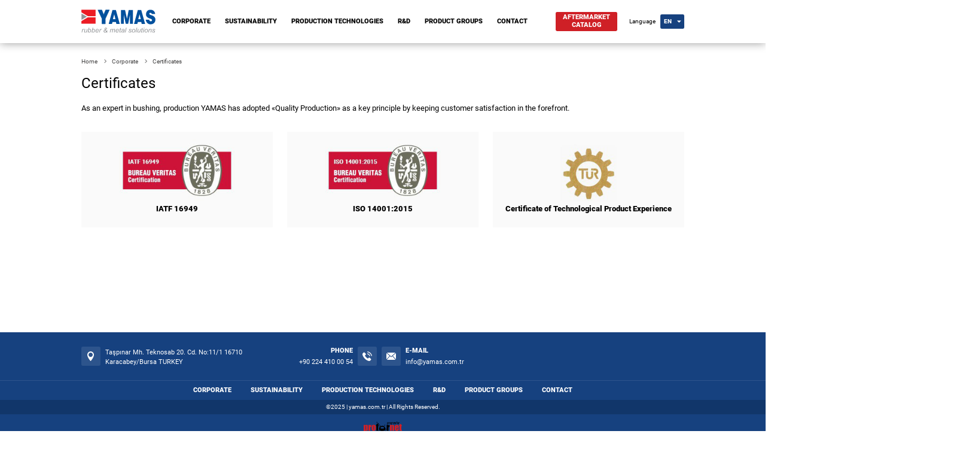

--- FILE ---
content_type: text/html
request_url: http://yamas.com.tr/en/corporate/certificates
body_size: 4632
content:

<!DOCTYPE html> 
<html lang="en">
	<head>
	<!--Meta Tagları-->
    <meta charset="utf-8">
    <title>YAMAS Rubber & Metal Solutions</title>
    <meta name="description" content="Design, tooling, sandblasting, surface treatment, adhesive application, vulcanization and assembly.">
    <meta name="viewport" content="width=device-width, initial-scale=1.0, user-scalable=0">
    <meta name="author" content="Profornet">
	<link href="http://yamas.com.tr/en/corporate/certificates/" rel="canonical">
	<base href="/en/">
    <!--CSS-->
    <link href="/css/reset.css" rel="stylesheet">
    <link href="/css/profornet.css" rel="stylesheet">
    <link href="/css/HoldOn.min.css" rel="stylesheet">
    <link href="/css/responsive.css" rel="stylesheet">

	<!--Open Graph-->
	<meta property="og:type" content="business.business">
	<meta property="og:title" content="YAMAS Rubber & Metal Solutions">
	<meta property="og:url" content="http://yamas.com.tr/en/corporate/certificates">
	<meta property="og:image" content="http://www.yamas.com.tr/images/yamaslogo.png">
	<meta property="business:contact_data:street_address" content="Taşpınar Mh. Teknosab 20. Cd. No:11/1 16710">
	<meta property="business:contact_data:locality" content="Nilüfer">
	<meta property="business:contact_data:region" content="Bursa">
	<meta property="business:contact_data:postal_code" content="16140">
	<meta property="business:contact_data:country_name" content="Turkey">
	
	<!--Twitter Card-->
	<meta name="twitter:card" content="summary">
	<meta name="twitter:site" content="http://yamas.com.tr/en/corporate/certificates">
	<meta name="twitter:title" content="YAMAS Rubber & Metal Solutions">
	<meta name="twitter:description" content="Design, tooling, sandblasting, surface treatment, adhesive application, vulcanization and assembly.">
	<meta name="twitter:image" content="http://www.yamas.com.tr/images/yamaslogo.png">
	
	<!--Favicons-->
	<link rel="apple-touch-icon" sizes="57x57" href="/images/fav/apple-icon-57x57.png">
	<link rel="apple-touch-icon" sizes="60x60" href="/images/fav/apple-icon-60x60.png">
	<link rel="apple-touch-icon" sizes="72x72" href="/images/fav/apple-icon-72x72.png">
	<link rel="apple-touch-icon" sizes="76x76" href="/images/fav/apple-icon-76x76.png">
	<link rel="apple-touch-icon" sizes="114x114" href="/images/fav/apple-icon-114x114.png">
	<link rel="apple-touch-icon" sizes="120x120" href="/images/fav/apple-icon-120x120.png">
	<link rel="apple-touch-icon" sizes="144x144" href="/images/fav/apple-icon-144x144.png">
	<link rel="apple-touch-icon" sizes="152x152" href="/images/fav/apple-icon-152x152.png">
	<link rel="apple-touch-icon" sizes="180x180" href="/images/fav/apple-icon-180x180.png">
	<link rel="icon" type="image/png" sizes="192x192"  href="/images/fav/android-icon-192x192.png">
	<link rel="icon" type="image/png" sizes="32x32" href="/images/fav/favicon-32x32.png">
	<link rel="icon" type="image/png" sizes="96x96" href="/images/fav/favicon-96x96.png">
	<link rel="icon" type="image/png" sizes="16x16" href="/images/fav/favicon-16x16.png">
	<link rel="manifest" href="/images/fav/manifest.json">
	<meta name="msapplication-TileColor" content="#ffffff">
	<meta name="msapplication-TileImage" content="/images/fav/ms-icon-144x144.png">
	<meta name="theme-color" content="#ffffff">

	<!--Fonts-->
	
	<!--JS-->
	<script src="js/jquery.min.js"></script>
	<script src="js/jquery.holdon.min.js"></script>
	<script src="js/profornet.js"></script>
	<script src="js/init.js"></script>
	<script src="js/titleDescription.js"></script>
	<script src="/js/standart.js"></script>
	
	</head>
  	<body>
	
<div class="mobilmenu">
	<button class="profornet-kapat" aria-label="Close Menu"></button>
	<ul class="mobilmenu--dil">
		<li><a href="/en/" title="English">EN</a></li>
		<li><a href="/tr/" title="Türkçe">TR</a></li>
	</ul>
	<nav class="mobilmenu--menu">
		
		<ul>
			
			<li><a href="/en/corporate" title="CORPORATE">CORPORATE</a>
				
				<ul>
					
					<li><a href="/en/corporate/about-us" title="ABOUT US">ABOUT US</a></li>
					
					<li><a href="/en/corporate/vision-mission-and-our-values" title="VISION, MISSION AND OUR VALUES">VISION, MISSION AND OUR VALUES</a></li>
					
					<li><a href="/en/corporate/scope/" title="SCOPE">SCOPE</a></li>
					
					<li><a href="/en/quality-policy" title="QUALITY POLICY">QUALITY POLICY</a></li>
					
					<li><a href="/en/environment-and-ohs-policy" title="ENVIRONMENT AND OHS POLICY">ENVIRONMENT AND OHS POLICY</a></li>
					
					<li><a href="/en/protection-of-personel-data" title="PROTECTION OF PERSONEL DATA">PROTECTION OF PERSONEL DATA</a></li>
					
					<li><a href="/en/ethics-rules-policy" title="ETHICS RULES POLICY">ETHICS RULES POLICY</a></li>
					
					<li><a href="/en/corporate/certificates" title="CERTIFICATES">CERTIFICATES</a></li>
					
				</ul>
				
			</li>
			
			<li><a href="/en/sustainable-development" title="SUSTAINABILITY">SUSTAINABILITY</a>
				
			</li>
			
			<li><a href="/en/production-technologies" title="PRODUCTION TECHNOLOGIES">PRODUCTION TECHNOLOGIES</a>
				
				<ul>
					
					<li><a href="/en/production-technologies/metal-forming" title="METAL FORMING">METAL FORMING</a></li>
					
					<li><a href="/en/production-technologies/welding" title="WELDING">WELDING</a></li>
					
					<li><a href="/en/production-technologies/pretreatment" title="PRETREATMENT">PRETREATMENT</a></li>
					
					<li><a href="/en/production-technologies/bonding-agent-application" title="BONDING AGENT APPLICATION">BONDING AGENT APPLICATION</a></li>
					
					<li><a href="/en/production-technologies/vulcanisation" title="VULCANISATION">VULCANISATION</a></li>
					
					<li><a href="/en/production-technologies/assembly" title="ASSEMBLY">ASSEMBLY</a></li>
					
				</ul>
				
			</li>
			
			<li><a href="/en/rd" title="R&D">R&D</a>
				
				<ul>
					
					<li><a href="/en/rd/product" title="PRODUCT">PRODUCT</a></li>
					
					<li><a href="/en/rd/tools" title="TOOLS">TOOLS</a></li>
					
					<li><a href="/en/rd/test-validation" title="TEST & VALIDATION">TEST & VALIDATION</a></li>
					
					<li><a href="https://www.yamas.com.tr/UserFiles/File/arge-bulten-en.pdf" target="_blank" rel="nofollow" title="R&D BULLETIN">R&D BULLETIN</a></li>
					
				</ul>
				
			</li>
			
			<li><a href="/en/product-groups" title="PRODUCT GROUPS">PRODUCT GROUPS</a>
				
			</li>
			
			<li><a href="/en/contact" title="CONTACT">CONTACT</a>
				
			</li>
			
		</ul>
		
	</nav>
	<a href="/en/aftermarket-catalog" title="Aftermarket Catalog" class="mobilmenu--katalog">AFTERMARKET CATALOG</a>
	<a href="tel:+902244100054" title="YAMAS Phone Number" class="mobilmenu--telefon"><i class="profornet-telefon"></i>+90 224 410 00 54</a>

</div>
<header>
	<div class="header__govde cl">
		<figure class="header__logo">
			<a href="/en/" title="Home"><img src="/images/logo.svg" alt="Yamas Logo"></a>
			<button class="profornet-menu" aria-label="Open Menu"></button>
		</figure>
		<nav class="header__menu">
			
		<ul>
			
			<li><a href="/en/corporate" title="CORPORATE">CORPORATE</a>
				
				<ul>
					
					<li><a href="/en/corporate/about-us" title="ABOUT US">ABOUT US</a></li>
					
					<li><a href="/en/corporate/vision-mission-and-our-values" title="VISION, MISSION AND OUR VALUES">VISION, MISSION AND OUR VALUES</a></li>
					
					<li><a href="/en/corporate/scope/" title="SCOPE">SCOPE</a></li>
					
					<li><a href="/en/quality-policy" title="QUALITY POLICY">QUALITY POLICY</a></li>
					
					<li><a href="/en/environment-and-ohs-policy" title="ENVIRONMENT AND OHS POLICY">ENVIRONMENT AND OHS POLICY</a></li>
					
					<li><a href="/en/protection-of-personel-data" title="PROTECTION OF PERSONEL DATA">PROTECTION OF PERSONEL DATA</a></li>
					
					<li><a href="/en/ethics-rules-policy" title="ETHICS RULES POLICY">ETHICS RULES POLICY</a></li>
					
					<li><a href="/en/corporate/certificates" title="CERTIFICATES">CERTIFICATES</a></li>
					
				</ul>
				
			</li>
			
			<li><a href="/en/sustainable-development" title="SUSTAINABILITY">SUSTAINABILITY</a>
				
			</li>
			
			<li><a href="/en/production-technologies" title="PRODUCTION TECHNOLOGIES">PRODUCTION TECHNOLOGIES</a>
				
				<ul>
					
					<li><a href="/en/production-technologies/metal-forming" title="METAL FORMING">METAL FORMING</a></li>
					
					<li><a href="/en/production-technologies/welding" title="WELDING">WELDING</a></li>
					
					<li><a href="/en/production-technologies/pretreatment" title="PRETREATMENT">PRETREATMENT</a></li>
					
					<li><a href="/en/production-technologies/bonding-agent-application" title="BONDING AGENT APPLICATION">BONDING AGENT APPLICATION</a></li>
					
					<li><a href="/en/production-technologies/vulcanisation" title="VULCANISATION">VULCANISATION</a></li>
					
					<li><a href="/en/production-technologies/assembly" title="ASSEMBLY">ASSEMBLY</a></li>
					
				</ul>
				
			</li>
			
			<li><a href="/en/rd" title="R&D">R&D</a>
				
				<ul>
					
					<li><a href="/en/rd/product" title="PRODUCT">PRODUCT</a></li>
					
					<li><a href="/en/rd/tools" title="TOOLS">TOOLS</a></li>
					
					<li><a href="/en/rd/test-validation" title="TEST & VALIDATION">TEST & VALIDATION</a></li>
					
					<li><a href="https://www.yamas.com.tr/UserFiles/File/arge-bulten-en.pdf" target="_blank" rel="nofollow" title="R&D BULLETIN">R&D BULLETIN</a></li>
					
				</ul>
				
			</li>
			
			<li><a href="/en/product-groups" title="PRODUCT GROUPS">PRODUCT GROUPS</a>
				
			</li>
			
			<li><a href="/en/contact" title="CONTACT">CONTACT</a>
				
			</li>
			
		</ul>
		
		</nav>
		<div class="header__dil">
			<span>Language</span>
			<ul>
				<li>EN
					<ul>
						
						<li><a href="/tr/" title="Türkçe">TR</a></li>
						
					</ul>
				</li>
			</ul>
		</div>
		<a href="/en/aftermarket-catalog" title="Aftermarket Catalog" class="header__katalog ts">AFTERMARKET<br>CATALOG</a>
	</div>
</header>
<script >
	titleDescription ("Yamas A.Ş. Certificates","You can review our certificates here.") 
</script>
<main>
	<section class="breadcrumb">
		<div>
			<div class="breadcrumb__baslik">
				
<ul class="cl">
	<li><a href="/en/" title="Home">Home</a></li>
	
	<li><a href="/en/corporate" title="Corporate">Corporate</a></li>
	
	
	<!-- sayfa başlığı -->
	<li>Certificates</li>
	<!-- sayfa başlığı -->
		
</ul>
				<h1>Certificates</h1>
			</div>
		</div>
	</section>

	<section class="sertifikalar cl">
		<p>As an expert in bushing, production YAMAS has adopted «Quality Production» as a key principle by keeping customer satisfaction in the forefront.<br></p>
		<ul>
			
			<li>
				<a href="images/sertifikalar/1/cert.jpg" title="IATF 16949" data-lity><img src="images/sertifikalar/1/icon.jpg" alt="IATF 16949"><span>IATF 16949</span></a>
				<a href="images/sertifikalar/1/cert.jpg" class="sertifikalar__overlay" title="IATF 16949" data-lity></a>
			</li>
			
			<li>
				<a href="images/sertifikalar/2/cert.jpg" title="ISO 14001:2015" data-lity><img src="images/sertifikalar/2/icon.jpg" alt="ISO 14001:2015"><span>ISO 14001:2015</span></a>
				<a href="images/sertifikalar/2/cert.jpg" class="sertifikalar__overlay" title="ISO 14001:2015" data-lity></a>
			</li>
			
			<li>
				<a href="images/sertifikalar/3/cert.jpg" title="Certificate of Technological Product Experience" data-lity><img src="images/sertifikalar/3/icon.jpg" alt="Certificate of Technological Product Experience"><span>Certificate of Technological Product Experience</span></a>
				<a href="images/sertifikalar/3/cert.jpg" class="sertifikalar__overlay" title="Certificate of Technological Product Experience" data-lity></a>
			</li>
			
		</ul>
		
	</section>
</main>
<footer>
	<div class="footer__ust">
		<div class="footer__ust__bilgiler cl">
			<div class="footer__ust__bilgiler--adres">
				<i class="profornet-konum"><a title="Harita" href="https://www.google.com/maps?ll=40.246072,28.935422&z=16&t=m&hl=tr-TR&gl=TR&mapclient=embed&cid=3574142274458590559" target="_blank" rel="nofollow noreferrer"></a></i>
				<address>Taşpınar Mh. Teknosab 20. Cd. No:11/1 16710<br>Karacabey/Bursa TURKEY</address>
			</div>
			<div class="footer__ust__bilgiler--iletisim">
				<div class="footer__ust__bilgiler--iletisim-telefon">
					<i class="profornet-telefon-bold"></i>
					<strong>PHONE</strong>
					<a href="tel:+902244100054" title="YAMAS PHONE NUMBER">+90 224 410 00 54</a>
				</div>
				<div class="footer__ust__bilgiler--iletisim-eposta">
					<i class="profornet-eposta-bold"></i>
					<strong>E-MAIL</strong>
					<a href="mailto:&#105;&#110;&#102;&#111;&#064;&#121;&#097;&#109;&#097;&#115;&#046;&#099;&#111;&#109;&#046;&#116;&#114;" title="YAMAS EMAIL">&#105;&#110;&#102;&#111;&#064;&#121;&#097;&#109;&#097;&#115;&#046;&#099;&#111;&#109;&#046;&#116;&#114;</a>
				</div>				
			</div>
			<!--div class="footer__ust__bilgiler--sosyal-medya">
				<a href="https://www.facebook.com" rel="nofollow noreferrer" title="YAMAS Facebook Page" target="_blank" class="profornet-facebook"></a>
				<a href="https://www.twitter.com" rel="nofollow noreferrer" title="YAMAS Twitter Account" target="_blank" class="profornet-twitter"></a>
				<a href="https://www.instagram.com" rel="nofollow noreferrer" title="YAMAS Instagram Account" target="_blank" class="profornet-instagram"></a>
			</div-->
		</div>
		<nav class="footer__ust__menu">
		
			<ul class="cl">
				
				<li><a href="/en/corporate" title="CORPORATE">CORPORATE</a></li>
				
				<li><a href="/en/sustainable-development" title="SUSTAINABILITY">SUSTAINABILITY</a></li>
				
				<li><a href="/en/production-technologies" title="PRODUCTION TECHNOLOGIES">PRODUCTION TECHNOLOGIES</a></li>
				
				<li><a href="/en/rd" title="R&D">R&D</a></li>
				
				<li><a href="/en/product-groups" title="PRODUCT GROUPS">PRODUCT GROUPS</a></li>
				
				<li><a href="/en/contact" title="CONTACT">CONTACT</a></li>
				
			</ul>
		
		</nav>
	</div>
	<div class="footer__alt">©2025 | yamas.com.tr | All Rights Reserved.</div>
	                     <div class="footer-profornet">
                       <a target="_blank" href="https://profornet.com"><img width="80" src="/images/profornet.svg" alt="Profornet"></a>
                     </div>	
</footer>




<!-- Schema Başlangıç-->
<script type="application/ld+json">
{
"@context":"http://schema.org",
"@type":"Organization",
"url":"http://www.yamas.com.tr",
   "sameAs":[
	 "https://www.facebook.com",
	 "https://www.instagram.com",
	 "https://www.twitter.com"
   ],
"name":"Yamas A.Ş.",
"contactPoint":[
{ "@type":"ContactPoint",
"telephone":"+90-224-4100054",
"contactType":"sales"
}
],
   "address":{
	 "@type":"PostalAddress",
	 "addressLocality":"Bursa/Karacabey",
	 "streetAddress":"Taşpınar Mh. Teknosab 20. Cd. No:11/1 16710"
   },
   "logo":"http://www.yamas.com.tr/images/yamaslogo.png",
   "description":"Design, tooling, sandblasting, surface treatment, adhesive application, vulcanization and assembly.",
   "email":"mailto:&#105;&#110;&#102;&#111;&#064;&#121;&#097;&#109;&#097;&#115;&#046;&#099;&#111;&#109;&#046;&#116;&#114;"
   }
</script>
<!-- Schema Bitiş-->

<!--Analitik-->
<!-- Global site tag (gtag.js) - Google Analytics -->
<script async src="https://www.googletagmanager.com/gtag/js?id=UA-138161372-1"></script>
<script>
  window.dataLayer = window.dataLayer || [];
  function gtag(){dataLayer.push(arguments);}
  gtag('js', new Date());

  gtag('config', 'UA-138161372-1');
</script>
<!--Analitik-->
	</body>
</html>

--- FILE ---
content_type: text/css
request_url: http://yamas.com.tr/css/reset.css
body_size: 2088
content:
@font-face{font-family:profornet;src:url(../fonts/profornet.eot?3g7yy4); font-display:block; src:url(../fonts/profornet.eot?3g7yy4#iefix) format('embedded-opentype'),url(../fonts/profornet.woff?3g7yy4) format('woff'),url(../fonts/profornet.svg?3g7yy4#profornet) format('svg');font-weight:400;font-style:normal}[class*=" profornet-"],[class^=profornet-]{font-family:profornet!important;speak:none;font-style:normal;font-weight:400;font-variant:normal;text-transform:none;line-height:1;-webkit-font-smoothing:antialiased;-moz-osx-font-smoothing:grayscale}.profornet-alarm:before{content:"\e900"}.profornet-arama:before{content:"\e901"}.profornet-asagi:before{content:"\e902"}.profornet-asagi-bold:before{content:"\e903"}.profornet-at:before{content:"\e904"}.profornet-ayarlar:before{content:"\e905"}.profornet-behance:before{content:"\e906"}.profornet-detay:before{content:"\e907"}.profornet-detay-yatay:before{content:"\e908"}.profornet-doc:before{content:"\e909"}.profornet-ekle:before{content:"\e90a"}.profornet-ekle-bold:before{content:"\e90b"}.profornet-eposta:before{content:"\e90c"}.profornet-eposta-bold:before{content:"\e90d"}.profornet-ev:before{content:"\e90e"}.profornet-facebook:before{content:"\e90f"}.profornet-fax:before{content:"\e910"}.profornet-gizle:before{content:"\e911"}.profornet-goster:before{content:"\e912"}.profornet-harici-link:before{content:"\e913"}.profornet-harici-link-bold:before{content:"\e914"}.profornet-hata:before{content:"\e915"}.profornet-indir:before{content:"\e916"}.profornet-instagram:before{content:"\e917"}.profornet-jpg:before{content:"\e918"}.profornet-kalem:before{content:"\e919"}.profornet-kalp:before{content:"\e91a"}.profornet-kamera:before{content:"\e91b"}.profornet-kapat:before{content:"\e91c"}.profornet-kapat-bold:before{content:"\e91d"}.profornet-konum:before{content:"\e91e"}.profornet-link:before{content:"\e91f"}.profornet-linkedin:before{content:"\e920"}.profornet-lokasyon:before{content:"\e921"}.profornet-menu:before{content:"\e922"}.profornet-messenger:before{content:"\e923"}.profornet-mobil:before{content:"\e924"}.profornet-mobil-bold:before{content:"\e925"}.profornet-onay-bold:before{content:"\e926"}.profornet-pdf:before{content:"\e927"}.profornet-pinterest:before{content:"\e928"}.profornet-play:before{content:"\e929"}.profornet-ppt:before{content:"\e92a"}.profornet-rar:before{content:"\e92b"}.profornet-saat:before{content:"\e92c"}.profornet-sag:before{content:"\e92d"}.profornet-skype:before{content:"\e92e"}.profornet-sol:before{content:"\e92f"}.profornet-takvim:before{content:"\e930"}.profornet-telefon:before{content:"\e931"}.profornet-telefon-bold:before{content:"\e932"}.profornet-tiff:before{content:"\e933"}.profornet-twitter:before{content:"\e934"}.profornet-whatsapp:before{content:"\e935"}.profornet-xls:before{content:"\e936"}.profornet-xml:before{content:"\e937"}.profornet-yildiz:before{content:"\e938"}.profornet-yon:before{content:"\e939"}.profornet-youtube:before{content:"\e93a"}.profornet-yukari:before{content:"\e93b"}.profornet-yukle:before{content:"\e93c"}.profornet-yukleme:before{content:"\e93d"}.profornet-zip:before{content:"\e93e"}

/* latin-ext */
@font-face {
  font-family: 'Roboto';
  font-style: normal;
  font-weight: 300;
  font-display:block;
  src: local('Roboto Light'), local('Roboto-Light'), url(https://fonts.gstatic.com/s/roboto/v18/KFOlCnqEu92Fr1MmSU5fChc4EsA.woff2) format('woff2');
  unicode-range: U+0100-024F, U+0259, U+1E00-1EFF, U+2020, U+20A0-20AB, U+20AD-20CF, U+2113, U+2C60-2C7F, U+A720-A7FF;
}
/* latin */
@font-face {
  font-family: 'Roboto';
  font-style: normal;
  font-weight: 300;
  font-display:block;
  src: local('Roboto Light'), local('Roboto-Light'), url(https://fonts.gstatic.com/s/roboto/v18/KFOlCnqEu92Fr1MmSU5fBBc4.woff2) format('woff2');
  unicode-range: U+0000-00FF, U+0131, U+0152-0153, U+02BB-02BC, U+02C6, U+02DA, U+02DC, U+2000-206F, U+2074, U+20AC, U+2122, U+2191, U+2193, U+2212, U+2215, U+FEFF, U+FFFD;
}

/* latin-ext */
@font-face {
  font-family: 'Roboto';
  font-style: normal;
  font-weight: 400;
  font-display:block;
  src: local('Roboto'), local('Roboto-Regular'), url(https://fonts.gstatic.com/s/roboto/v18/KFOmCnqEu92Fr1Mu7GxKOzY.woff2) format('woff2');
  unicode-range: U+0100-024F, U+0259, U+1E00-1EFF, U+2020, U+20A0-20AB, U+20AD-20CF, U+2113, U+2C60-2C7F, U+A720-A7FF;
}
/* latin */
@font-face {
  font-family: 'Roboto';
  font-style: normal;
  font-weight: 400;
  font-display:block;
  src: local('Roboto'), local('Roboto-Regular'), url(https://fonts.gstatic.com/s/roboto/v18/KFOmCnqEu92Fr1Mu4mxK.woff2) format('woff2');
  unicode-range: U+0000-00FF, U+0131, U+0152-0153, U+02BB-02BC, U+02C6, U+02DA, U+02DC, U+2000-206F, U+2074, U+20AC, U+2122, U+2191, U+2193, U+2212, U+2215, U+FEFF, U+FFFD;
}
/* latin-ext */
@font-face {
  font-family: 'Roboto';
  font-style: normal;
  font-weight: 900;
  font-display:block;
  src: local('Roboto Black'), local('Roboto-Black'), url(https://fonts.gstatic.com/s/roboto/v18/KFOlCnqEu92Fr1MmYUtfChc4EsA.woff2) format('woff2');
  unicode-range: U+0100-024F, U+0259, U+1E00-1EFF, U+2020, U+20A0-20AB, U+20AD-20CF, U+2113, U+2C60-2C7F, U+A720-A7FF;
}
/* latin */
@font-face {
  font-family: 'Roboto';
  font-style: normal;
  font-weight: 900;
  font-display:block;
  src: local('Roboto Black'), local('Roboto-Black'), url(https://fonts.gstatic.com/s/roboto/v18/KFOlCnqEu92Fr1MmYUtfBBc4.woff2) format('woff2');
  unicode-range: U+0000-00FF, U+0131, U+0152-0153, U+02BB-02BC, U+02C6, U+02DA, U+02DC, U+2000-206F, U+2074, U+20AC, U+2122, U+2191, U+2193, U+2212, U+2215, U+FEFF, U+FFFD;
}
html,body,div,span,applet,object,iframe,h1,h2,h3,h4,h5,h6,p,blockquote,pre,a,abbr,acronym,address,big,cite,code,del,dfn,em,img,ins,kbd,q,s,samp,small,strike,strong,sub,sup,tt,var,b,u,i,center,dl,dt,dd,ol,ul,li,fieldset,form,label,legend,table,caption,tbody,tfoot,thead,tr,th,td,article,aside,canvas,details,embed,figure,figcaption,footer,header,hgroup,menu,nav,output,ruby,section,summary,time,mark,audio,video{border:0;font-size:100%;font:inherit;vertical-align:baseline;margin:0;padding:0;}
article,aside,details,figcaption,figure,footer,header,hgroup,menu,nav,section,main{display:block;}
ol,ul{list-style:none;}
blockquote,q{quotes:none;}
table{border-collapse:collapse;border-spacing:0;}
a{text-decoration:none;}
div,ul,li,aside,main,header,article,form,figure,figcaption,nav,section,mark,input,textarea,a,p,footer,address,h1,h2,h3,h4,h5,h6{box-sizing:border-box!important;}
strong{font-weight:700!important;}
b{font-weight:bold;}
button{cursor:pointer;}
body,a,p,h1,h2,h3,h4,h5,h6,b,span,ul,li{font-family: 'Roboto', sans-serif;}
input, select, textarea, button, label{outline:none!important;}
a:hover{text-decoration:none;}
button{border:none;}
::selection {background-color:#16417f; color:#fff;}
::moz-selection {background-color:#16417f; color:#fff;}
.ts{transition:all ease 0.3s;}
.ts:hover{transition:all ease 0.3s;}
.cl:after{clear:both; display:table; content:"";}


--- FILE ---
content_type: text/css
request_url: http://yamas.com.tr/css/responsive.css
body_size: 5670
content:
/* Telefon **************************************************/
@media screen and (min-width:180px) and (max-width:559px) {
html{zoom:normal;}
body{min-width:inherit;}
.header__govde{width:100%;}
.header__logo{width:100%; text-align:center; position:relative;}
.header__menu, .header__dil, .header__katalog{display:none;}
.mobilmenu{display:block; position:fixed; width:100%; height:100%; overflow-y:scroll; z-index:1002; background:#16417f; left:-100%; transition:all ease 0.5s; top:0;}
.mobilmenu--dil{width:100%; height:60px; padding:20px 0 0 20px;}
.mobilmenu--dil li{width:40px; height:40px; line-height:40px; float:left; margin-right:10px; background:rgba(255,255,255,0.1);}
.mobilmenu--dil li a{line-height:40px; display:block; font-weight:bold; color:#fff; text-align:center;}
.mobilmenu--menu{margin-top:30px;}
.mobilmenu--menu > ul > li{width:100%; height:50px; overflow:hidden; border-bottom:1px solid rgba(0,0,0,0.1); position:relative;}
.mobilmenu--menu > ul > li:Hover{background:rgba(0,0,0,0.1);}
.mobilmenu--menu > ul > li > a{display:block; line-height:50px; color:#fff; font-weight:bold; font-size:14px; padding-left:20px;}
    .mobilmenu--menu > ul > li > ul {
        position: fixed;
        left: -100%;
        background: #16417f;
        top: 80px;        z-index: 3;
        height: 100%;
        transition: all ease 0.2s;
        width: 100%;
        overflow-y: scroll;
        border-top: 1px solid #e6e6e6;
    }
.mobilmenu--katalog{height:40px; line-height:40px; width:200px; background:#cf2026; color:#fff; text-align:center; font-size:14px; font-weight:bold; margin:20px; display:block; border-radius:3px;}
.mobilmenu--telefon{height:40px; line-height:40px; color:#fff; font-size:18px; margin:20px; display:block; border-radius:3px;}
.mobilmenu--telefon i{font-size:24px; line-height:40px; float:left; margin-right:10px;}
.mobilmenu--menu > ul > li > ul > li{width:100%; height:50px; border-bottom:1px solid rgba(0,0,0,0.1); position:relative;}
.mobilmenu--menu > ul > li > ul > li:hover{background:rgba(0,0,0,0.2);}
.mobilmenu--menu > ul > li > ul > li > a{display:block; line-height:50px; color:#fff; font-weight:bold; font-size:14px; padding-left:40px;}
.mobilmenu .menu-child > span{position:Absolute; right:0; top:0; width:50px; height:50px; z-index:2;}
.mobilmenu .profornet-kapat{width:40px; height:40px; line-height:40px!important; text-align:center; color:#fff; position:absolute; right:10px; top:10px; cursor:pointer; display:block; font-size:20px; background:none;}
.mobilmenu .menu-child:after{font-family:profornet; font-size:14px; font-style:normal; width:50px; height:50px; position:Absolute; right:0; top:0; content:"\e902"; color:#fff; line-height:50px; text-align:center;}
.mobilmenu .menu-down:after{transform:rotate(180deg)!important;}
.menu-position{left:0!important; transition:all ease 0.5s;}
.profornet-menu{width:40px; height:40px; line-height:40px!important; text-align:center; color:#000; position:absolute; right:10px; top:25px; display:block; font-size:26px; background:none; z-index:1001;}
.slider .swiper-slide{height:375px;}
.slider__text{width:100%; padding:0 40px 20px 40px; text-align:center; position:absolute; bottom:15px;}
.slider__text h1{font-size:24px;}
.slider__text p{font-size:16px;}
.slider__text a{margin-top:10px;}
.anasayfa__hakkimizda{padding:20px;}
.anasayfa__hakkimizda h2{font-size:20px;}
.anasayfa__hakkimizda p{font-size:14px;}
.anasayfa__uretim{padding:20px;}
.anasayfa__uretim h2{font-size:20px; margin-bottom:20px;}
.anasayfa__uretim ul{width:100%;}
.anasayfa__uretim ul li{width:100%; margin-right:0; margin-bottom:20px; height:auto;}
.anasayfa__uretim ul li:last-child{margin-bottom:0;}
.anasayfa__uretim > ul > li > a{position:relative;}
.anasayfa__urunler{padding:0 20px 20px 20px;}
.anasayfa__urunler__govde{width:100%;}
.anasayfa__urunler h2{font-size:20px; margin-bottom:20px;}
#anasayfa__urunler{margin-top:20px;}
.anasayfa__urunler--tum_urunler{position:relative; display:inline-block;}
.anasayfa__urunler--yeni_urunler{position:relative; display:inline-block; right:auto;}
.anasayfa__urunler img,.anasayfa__urunler .swiper-slide{width:100%;}
.footer__ust{padding-top:20px;}
.footer__ust__bilgiler{width:100%; height:auto; padding:0 20px;}
.footer__ust__bilgiler--adres{width:100%; margin-bottom:20px;}
.footer__ust__bilgiler--adres br{display:none;}
.footer__ust__bilgiler--iletisim{width:100%; margin-left:0;}
.footer__ust__bilgiler--iletisim-telefon{padding-left:50px; text-align:left; width:100%; margin-bottom:20px; margin-right:0;}
.footer__ust__bilgiler--iletisim-telefon i{right:auto; left:0;}
.footer__ust__bilgiler--iletisim-eposta{width:100%; margin-left:0; margin-bottom:20px;}
.footer__ust__bilgiler--sosyal-medya{float:left; width:100%;}
.footer__ust__menu {margin-top:20px;}
.footer__ust__menu ul{display:block; height:auto;}
.footer__ust__menu ul li{width:100%; border-bottom:1px solid rgba(255,255,255,0.1);}
.footer__ust__menu ul li a{text-align:center;}
.breadcrumb{padding:20px;}
.breadcrumb > div{width:100%;}
.aftermarket{width:100%; padding:0 20px; margin:0;}
.aftermarket__arama{margin-bottom:20px;}
.aftermarket__liste{overflow:hidden;}
.aftermarket__arama--hizli{margin-bottom:20px;}
.aftermarket__arama--hizli input{width:100%;}
.aftermarket__arama--hizli button{margin-top:10px;}
.aftermarket__arama--diger div{width:100%; margin-right:0; margin-bottom:10px;}
.aftermarket__liste--araclar{width:100%; height:auto;}
.aftermarket__liste--araclar li{margin-left:0; margin-bottom:10px; width:100%;}
.aftermarket__liste--araclar li select{width:100%;}
.aftermarket__liste--urunler{margin-top:20px; border:0;}
.aftermarket__liste--baslik{display:none!important;}
.aftermarket__liste--urunler > li > ul{display:block;}
.aftermarket__liste--urunler > li{border:1px solid #e1e1e1; margin-bottom:20px;}
.aftermarket__liste--urunler > li:last-child{margin-bottom:0;}
.aftermarket__liste--urunler > li > ul > li{ border-right:0; border-bottom:1px solid #e1e1e1; margin-bottom:10px; position:relative; padding-top:20px; display:block; flex-direction:inherit; align-items:inherit; justify-content:inherit; width:100%; max-width:inherit!important; }
.aftermarket__liste--urunler > li > ul > li:nth-child(1){text-align:center;}
.aftermarket__liste--urunler > li > ul > li::before{position:Absolute; left:0; top:0; font-weight:bold; padding-left:20px;}
.detail-link{margin-left:20px;}
.aftermarket__liste--urunler > li > ul > li > a > img{width:100%; max-width:100%;}
.aftermarket__liste--urunler > li > ul > li > ul > li{padding:0;}
.aftermarket__liste--urunler .vehicle_list > li > p { max-width:inherit; float:none; position:relative; padding-left:0; margin-top: 10px;}
.aftermarket__liste--urunler .vehicle_list > li > p > strong { width:auto; position:relative; display:block; left:auto; top:auto; margin-bottom:5px; }
.aftermarket__liste--urunler .vehicle_list > li > span { float:none; width:auto; }
.aftermarket__yeni-urunler .aftermarket__liste{margin-bottom:0;}
.aftermarket__sayfalama ul li{margin-bottom:10px;}
.aftermarket__sayfalama{height:auto; margin:20px 0;}
.aftermarket__sayfalama div p{line-height:16px;}
.aftermarket__sayfalama div{position:relative; padding-left:30px; margin-top:10px; border-top:1px solid #e1e1e1; padding-top:20px;}
.aftermarket__sayfalama div img{position:Absolute; left:0; top:20px;}
.aftermarket__liste-fixed{display:none!important;}
.breadcrumb__araclar{width:100%; margin-top:20px;}
.urundetay{width:100%; padding:0 20px 20px 20px; display:block; border:0; margin:0;}
.urundetay-info{width:100%; padding:0 20px 20px 20px; display:block; border:0; margin:0;}
.urundetay > div{width:100%;}
.urundetay__urun--resim{padding:10px; border:1px solid #e1e1e1;}
.urundetay__urun--benzerler{display:none;}
.urundetay_detay--markamodel > li > ul > li{width:100%!important;}
.urundetay_detay--markamodel > li > ul > li:last-child{text-align:left;}
.urundetay_detay{padding:10px;}
.icerik{width:100%; padding:0 20px; margin:0 auto 20px auto;}
.icerik figure{margin-bottom:20px;}
.icerik h5{ margin-bottom:20px;}
.icerik ul,.icerik ol{margin:20px 0 20px 30px;}
.icerik__resimyazi{align-items:normal; display:grid; margin-top:20px;}
.icerik__resimyazi img{width:100%; order:1;}
.icerik__resimyazi div{padding:20px; width:100%; order:2;}
.icerik__resim{display:block;}
.icerik__resim:after{clear:both; display:table; content:"";}
.icerik__resim img{flex:inherit; margin-right:0; margin-bottom:20px; width:100%%; float:left;}
.icerik__resim img:last-child{margin-bottom:0;}
.urungruplari{width:100%; display:block; padding:0 20px; margin:0 0 20px 0;}
.urungruplari__grup{width:100%; margin-right:0; margin-bottom:20px;}
.urungruplari__grup div{padding:20px;}
.urungruplari__grup ul{margin-top:20px;}
.urungruplari__grup:last-child{margin-bottom:0;}
.urungruplari__grup ul li:last-child{margin-bottom:0;}
.iletisim{width:100%; margin:0; padding:0 20px 20px 20px; display:block;}
.iletisim > div{margin-right:0; width:100%; padding:20px;}
.iletisim iframe{width:100%;}
.iletisim__bilgiler li address{width:210px;}
.iletisim__bilgiler ul{width:100%; margin-right:0; margin-bottom:20px;}
.iletisim__bilgiler--harita{width:100%; height:auto;}
.urungruplari__urun{width:100%; margin:0; padding:0 20px; display:block;}
.urungruplari__urun--liste{display:none;}
.urungruplari__urun--text{width:100%; padding:20px;}
.urungruplari__urun--resim{width:100%; padding:20px;}
.kilometretaslari-yatay{width:100%; padding:20px; margin:0; height:Auto;}
.kilometretaslari-yatay ul li{width:100%; position:relative!important; text-align:left; left:0!important; top:0!important; margin-bottom:30px;}
.kilometretaslari-yatay ul{padding-left:30px;}
.kilometretaslari-yatay ul:before {width:3px; height:732px; top:35px; background:#e1e4e8; left:20px; content:""; position:absolute;}
.kilometretaslari-yatay ul li:nth-child(odd):Before {width:10px; height:10px; background:#e0e0e0; position:absolute; content:""; top:15px; left:-5px; margin-left:0; box-shadow:-1px -1px 10px -2px rgba(0, 0, 0, 0.5); transform:rotate(45deg); z-index:0; bottom:auto; }
.kilometretaslari-yatay ul li:nth-child(even):Before {width:10px; height:10px; background:#e0e0e0; position:absolute; content:""; top:15px; left:-5px; margin-left:0; box-shadow:-1px -1px 10px -2px rgba(0, 0, 0, 0.5); transform:rotate(45deg); z-index:0; bottom:auto; }
.kilometretaslari-yatay ul li:nth-child(odd):after{width:10px; height:10px; border-radius:50%; background:#16417f; position:absolute; content:""; line-height:30px; bottom:auto; left:-33px; top:15px; }
.kilometretaslari-yatay ul li:nth-child(even):after{width:10px; height:10px; border-radius:50%; background:#16417f; position:absolute; content:""; line-height:30px; bottom:auto; left:-33px; top:15px; }
.kilometretaslari-yatay ul li div{height:auto; padding:20px; width:100%; max-width:inherit;}
.sertifikalar{width:100%; margin:0; padding:20px;}
.sertifikalar ul{margin-top:10px;}
.sertifikalar li{width:100%; height:auto; margin-bottom:20px; margin-right:0;}
.sertifikalar li img{width:100%;}
main{min-height:inherit;}
.uyari img {
	max-width:100%;
}

.uyari h2 {
	font-size:20px;
	line-height:26px;
}

.kroki {
	margin:15px 0px;
}

.uyarilar,.iletisim__form ul {
	margin:0px!important;
}

.uyarilar li {
	width:100%;
}

.u1{
	display:none!important;
}


}















/* Tablet **************************************************/
@media screen and (min-width:560px) and (max-width:1025px) {
body{min-width:inherit;}
.header__govde{width:100%;}
.header__logo{width:100%; text-align:center; position:relative;}
.header__menu, .header__dil, .header__katalog{display:none;}
.mobilmenu{display:block; position:fixed; width:100%; height:100%; overflow-y:scroll; z-index:1002; background:#16417f; left:-100%; transition:all ease 0.5s; top:0;}
.mobilmenu--dil{width:100%; height:60px; padding:20px 0 0 20px;}
.mobilmenu--dil li{width:40px; height:40px; line-height:40px; float:left; margin-right:10px; background:rgba(255,255,255,0.1);}
.mobilmenu--dil li a{line-height:40px; display:block; font-weight:bold; color:#fff; text-align:center;}
.mobilmenu--menu{margin-top:30px;}
.mobilmenu--menu > ul > li{width:100%; height:50px; overflow:hidden; border-bottom:1px solid rgba(0,0,0,0.1); position:relative;}
.mobilmenu--menu > ul > li:Hover{background:rgba(0,0,0,0.1);}
.mobilmenu--menu > ul > li > a{display:block; line-height:50px; color:#fff; font-weight:bold; font-size:14px; padding-left:20px;}
.mobilmenu--katalog{height:40px; line-height:40px; width:200px; background:#cf2026; color:#fff; text-align:center; font-size:14px; font-weight:bold; margin:20px; display:block; border-radius:3px;}
.mobilmenu--telefon{height:40px; line-height:40px; color:#fff; font-size:18px; margin:20px; display:block; border-radius:3px;}
.mobilmenu--telefon i{font-size:24px; line-height:40px; float:left; margin-right:10px;}
.mobilmenu--menu > ul > li > ul > li{width:100%; height:50px; border-bottom:1px solid rgba(0,0,0,0.1); position:relative;}
.mobilmenu--menu > ul > li > ul > li:hover{background:rgba(0,0,0,0.2);}
.mobilmenu--menu > ul > li > ul > li > a{display:block; line-height:50px; color:#fff; font-weight:bold; font-size:14px; padding-left:40px;}
.mobilmenu .menu-child > span{position:Absolute; right:0; top:0; width:50px; height:50px; z-index:2;}
.mobilmenu .profornet-kapat{width:40px; height:40px; line-height:40px!important; text-align:center; color:#fff; position:absolute; right:10px; top:10px; cursor:pointer; display:block; font-size:20px; background:none;}
.mobilmenu .menu-child:after{font-family:profornet; font-size:14px; font-style:normal; width:50px; height:50px; position:Absolute; right:0; top:0; content:"\e902"; color:#fff; line-height:50px; text-align:center;}
.mobilmenu .menu-down:after{transform:rotate(180deg)!important;}
.menu-position{left:0!important; transition:all ease 0.5s;}
.profornet-menu{width:40px; height:40px; line-height:40px!important; text-align:center; color:#000; position:absolute; right:10px; top:25px; display:block; font-size:26px; background:none; z-index:1001;}
.slider .swiper-slide{height:500px; align-items:center;}
.slider__text{width:max-width:400px; padding:0 40px 40px 60px;}
.slider__text h1{font-size:24px;}
.slider__text p{font-size:16px;}
.slider__text a{margin-top:10px;}
.anasayfa__hakkimizda{padding:20px;}
.anasayfa__hakkimizda h2{font-size:20px;}
.anasayfa__hakkimizda p{font-size:14px;}
.anasayfa__uretim{padding:20px;}
.anasayfa__uretim h2{font-size:20px;}
.anasayfa__uretim ul{width:100%;}
.anasayfa__uretim ul li{width:32%; margin-right:2%; height:auto;}
.anasayfa__uretim > ul > li > a{position:relative;}
.anasayfa__urunler{padding:20px;}
.anasayfa__urunler__govde{width:100%;}
.anasayfa__urunler h2{font-size:20px; margin-bottom:20px;}
#anasayfa__urunler{margin-top:20px;}
.anasayfa__urunler--tum_urunler{position:relative; display:inline-block;}
.anasayfa__urunler--yeni_urunler{position:relative; display:inline-block; right:auto;}.footer__ust{padding-top:20px;}
.footer__ust__bilgiler{width:100%; height:auto; padding:0 20px;}
.footer__ust__bilgiler--adres{width:100%; margin-bottom:20px;}
.footer__ust__bilgiler--adres br{display:none;}
.footer__ust__bilgiler--iletisim{width:100%; margin-left:0;}
.footer__ust__bilgiler--iletisim-telefon{padding-left:50px; text-align:left; width:100%; margin-bottom:20px; margin-right:0;}
.footer__ust__bilgiler--iletisim-telefon i{right:auto; left:0;}
.footer__ust__bilgiler--iletisim-eposta{width:100%; margin-left:0; margin-bottom:20px;}
.footer__ust__bilgiler--sosyal-medya{float:left; width:100%;}
.footer__ust__menu {margin-top:20px;}
.footer__ust__menu ul{display:block; height:auto;}
.footer__ust__menu ul li{width:100%; border-bottom:1px solid rgba(255,255,255,0.1);}
.footer__ust__menu ul li a{text-align:center;}
.breadcrumb{padding:20px;}
.breadcrumb > div{width:100%;}
.aftermarket{width:100%; padding:20px; margin:0;}
.aftermarket__arama{margin-bottom:20px;}
.aftermarket__arama--hizli{margin-bottom:20px;}
.aftermarket__arama--hizli input{width:100%;}
.aftermarket__arama--hizli button{margin-top:10px;}
.aftermarket__arama--diger div{width:100%; margin-right:0; margin-bottom:10px;}
.aftermarket__liste--araclar{width:100%; height:auto;}
.aftermarket__liste--araclar li{margin-left:0; margin-bottom:10px; width:100%;}
.aftermarket__liste--araclar li select{width:100%;}
.aftermarket__yeni-urunler .aftermarket__liste{margin-bottom:0;}
.aftermarket__liste--urunler{margin-top:20px; border:0;}
.aftermarket__liste--baslik{display:none!important;}
.aftermarket__liste--urunler > li > ul{display:block;}
.aftermarket__liste--urunler > li{border:1px solid #e1e1e1; margin-bottom:20px;}
.aftermarket__liste--urunler > li:last-child{margin-bottom:0;}
.aftermarket__liste--urunler > li > ul > li{ border-right:0; border-bottom:1px solid #e1e1e1; margin-bottom:10px; position:relative; padding-top:20px; display:block; flex-direction:inherit; align-items:inherit; justify-content:inherit; width:100%; max-width:inherit!important; }
.aftermarket__liste--urunler > li > ul > li:nth-child(1){text-align:center;}
.aftermarket__liste--urunler > li > ul > li::before{position:Absolute; left:0; top:0; font-weight:bold; padding-left:20px;}
.aftermarket__liste--urunler > li > ul > li:nth-child(2):before{content:"YAMAS NO";}
.aftermarket__liste--urunler > li > ul > li:nth-child(3):before{content:"OEM NO";}
.aftermarket__liste--urunler > li > ul > li:nth-child(4):before{content:"ÜRÜN ADI";}
.aftermarket__liste--urunler > li > ul > li:nth-child(5):before{content:"MARKA / MODEL / YIL";}
.detail-link{margin-left:20px;}
.aftermarket__liste--urunler > li > ul > li > a > img{width:100%; max-width:100%;}
.aftermarket__liste--urunler > li > ul > li > ul > li{padding:0;}
.aftermarket__liste--urunler .vehicle_list > li > p { max-width:inherit; float:none; position:relative; padding-left:0; margin-top: 10px;}
.aftermarket__liste--urunler .vehicle_list > li > p > strong { width:auto; position:relative; display:block; left:auto; top:auto; margin-bottom:5px; }
.aftermarket__liste--urunler .vehicle_list > li > span { float:none; width:auto; }
.aftermarket__sayfalama ul li{margin-bottom:10px;}
.aftermarket__sayfalama{height:auto; margin:20px 0;}
.aftermarket__sayfalama div p{line-height:16px;}
.aftermarket__sayfalama div{position:relative; padding-left:30px; margin-top:10px; border-top:1px solid #e1e1e1; padding-top:20px;}
.aftermarket__sayfalama div img{position:Absolute; left:0; top:20px;}
.aftermarket__liste-fixed{display:none!important;}
.breadcrumb__araclar{width:100%; margin-top:20px;}
.urundetay{width:100%; padding:20px; display:block; border:0; margin:0;}
.urundetay-info{width:100%; padding:20px; display:block; border:0; margin:0;}
.urundetay > div{width:100%;}
.urundetay__urun--resim{padding:10px; border:1px solid #e1e1e1;}
.urundetay__urun--benzerler{display:none;}
.urundetay_detay{padding:10px;}
.icerik{width:100%; padding:0 20px;}
.icerik figure{margin-bottom:20px;}
.icerik h5{ margin-bottom:20px;}
.icerik ul,.icerik ol{margin:20px 0 20px 30px;}
.icerik__resimyazi{align-items:normal; display:grid; margin-top:20px;}
.icerik__resimyazi img{width:100%; order:1;}
.icerik__resimyazi div{padding:20px; width:100%; order:2;}
.icerik__resim{display:block;}
.icerik__resim:after{clear:both; display:table; content:"";}
.icerik__resim img{flex:inherit; margin-right:2%; width:49%; float:left;}
.urungruplari{width:100%; display:block; padding:0 20px;}
.urungruplari__grup{width:100%; margin-right:0; margin-bottom:20px;}
.urungruplari__grup div{padding:20px;}
.urungruplari__grup ul{margin-top:20px;}
.urungruplari__grup:last-child{margin-bottom:0;}
.urungruplari__grup ul li:last-child{margin-bottom:0;}
.iletisim{width:100%; margin:0; padding:0 20px 20px 20px; }
.iletisim iframe{width:100%;}
.iletisim__bilgiler ul{width:48%; margin-right:4%;}
.iletisim__bilgiler--harita{width:48%;}
.urungruplari__urun{width:100%; margin:0; padding:0 20px; display:block;}
.urungruplari__urun--liste{display:none;}
.urungruplari__urun--text{width:100%; padding:20px;}
.urungruplari__urun--resim{width:100%; padding:20px;}
.kilometretaslari-yatay{width:100%; padding:20px; margin:0; height:Auto;}
.kilometretaslari-yatay ul li{width:100%; position:relative!important; text-align:left; left:0!important; top:0!important; margin-bottom:30px;}
.kilometretaslari-yatay ul{padding-left:30px;}
.kilometretaslari-yatay ul:before {width:3px; height:620px; top:35px; background:#e1e4e8; left:20px; content:""; position:absolute;}
.kilometretaslari-yatay ul li:nth-child(odd):Before {width:10px; height:10px; background:#e0e0e0; position:absolute; content:""; top:15px; left:-5px; margin-left:0; box-shadow:-1px -1px 10px -2px rgba(0, 0, 0, 0.5); transform:rotate(45deg); z-index:0; bottom:auto; }
.kilometretaslari-yatay ul li:nth-child(even):Before {width:10px; height:10px; background:#e0e0e0; position:absolute; content:""; top:15px; left:-5px; margin-left:0; box-shadow:-1px -1px 10px -2px rgba(0, 0, 0, 0.5); transform:rotate(45deg); z-index:0; bottom:auto; }
.kilometretaslari-yatay ul li:nth-child(odd):after{width:10px; height:10px; border-radius:50%; background:#16417f; position:absolute; content:""; line-height:30px; bottom:auto; left:-33px; top:15px; }
.kilometretaslari-yatay ul li:nth-child(even):after{width:10px; height:10px; border-radius:50%; background:#16417f; position:absolute; content:""; line-height:30px; bottom:auto; left:-33px; top:15px; }
.kilometretaslari-yatay ul li div{height:auto; padding:20px; width:100%; max-width:inherit;}
.sertifikalar{width:100%; margin:0; padding:20px;}
.sertifikalar ul{margin-top:10px;}
.sertifikalar li{width:32%; height:auto; margin-right:2%;}
.sertifikalar li img{width:100%;}
.sertifikalar__overlay:before{line-height:19vw;}
main{min-height:inherit;}



}









/* Ara Çözünürlükler **************************************************/
@media screen and (min-width:1199px) and (max-width:1599px) {
.anasayfa__hakkimizda{padding:30px 0!important;}
.slider .swiper-slide{height:calc(100vh - 270px)!important;}



}
}



--- FILE ---
content_type: application/javascript
request_url: http://yamas.com.tr/en/js/profornet.js
body_size: 1300
content:
var width = (window.innerWidth > 0) ? window.innerWidth : screen.width;	

$(document).ready(function() {

	mobilMenu()	
	/* Menü ************************************************************/
	function mobilMenu(){
		$('.profornet-menu').click(function(){
			$(".mobilmenu").addClass('menu-position');
			$("main, footer").delay(100).fadeOut();
			$('.menu-child').click();
		});
		$('.profornet-kapat').click(function(){
			$(".mobilmenu").removeClass('menu-position');
			$('span', '.menu-down').click();
			$("main, footer").show();
		});
		
		if (width<1199){
			$('li:has(> ul)', '.mobilmenu--menu').addClass('menu-child');
			$('li:has(> ul)', '.mobilmenu--menu').append('<span></span>');
			$('span', '.menu-child').toggle(function() {
				
				var erkan = $(this).closest('li').children().children().length * 50 + 50;
				$(this).closest('li').addClass('menu-down')
				$(this).closest('li').animate({
					height: erkan
				}, 200);

			}, function(){
				$(this).closest('li').removeClass('menu-down')
				$(this).closest('li').animate({
					height: 50
				}, 200);

			});
		}
	}
	
	$(window).resize(function(){
		mobilMenu()	
	});
	/* Menü ************************************************************/


	/* Fixed Menü ************************************************************/
	var didScroll;
	var lastScrollTop = 0;
	var delta = 5;
	var navbarHeight = $('header').outerHeight();

	$(window).scroll(function(event){
		didScroll = true;
	});

	setInterval(function() {
		if (didScroll) {
			hasScrolled();
			didScroll = false;
		}
	}, 250);

	function hasScrolled() {
		var st = $(this).scrollTop();
		if($('.aftermarket__arama--hizli').length>0){
			if(st>=573){
				$('.aftermarket__liste-fixed').show()
			}else{
				$('.aftermarket__liste-fixed').hide()	
			}
		}
		
		if(Math.abs(lastScrollTop - st) <= delta)
			return;
		if (st > lastScrollTop && st > navbarHeight){
			$('header').removeClass('nav-down').addClass('nav-up');
		} else {
			if(st + $(window).height() < $(document).height()) {
				$('header').removeClass('nav-up').addClass('nav-down');
			}
		}		
		lastScrollTop = st;
	}
	/* Fixed Menü ************************************************************/	
	
	
	/* Aftermarket Katalog Göster ********************************************/	
	if($('.aftermarket__arama').length>0){
		$('input[name=search]').focus();	
	}
	

	
	
	
	
	
});



	/* Anasayfa Ürünler ************************************************************/
	$(window).on("load",function(){
		if($('#anasayfa__urunler').length>0){
			var swiper = new Swiper('#anasayfa__urunler', {
				 autoplay: {
					delay: 3000,
				},
			  slidesPerView: 6,
			  spaceBetween: 2,
			  navigation: {
				nextEl: '.profornet-sag',
				prevEl: '.profornet-sol',
			  },
			  breakpoints: {
				1024: {
				  slidesPerView: 3,
				  spaceBetween: 2,
				},
				768: {
				  slidesPerView: 3,
				  spaceBetween: 2,
				},
				640: {
				  slidesPerView: 2,
				  spaceBetween: 2,
				},
				400: {
				  slidesPerView: 1,
				  spaceBetween: 10,
				}
			  }
			});
		}
	});
	/* Anasayfa Ürünler ************************************************************/










	